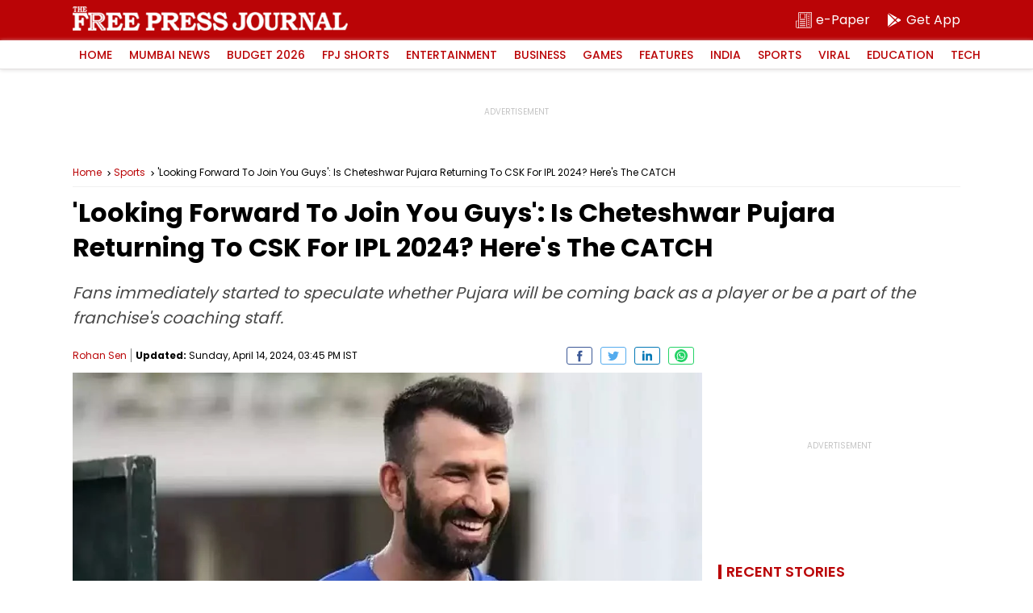

--- FILE ---
content_type: text/html; charset=utf-8
request_url: https://www.google.com/recaptcha/api2/aframe
body_size: 265
content:
<!DOCTYPE HTML><html><head><meta http-equiv="content-type" content="text/html; charset=UTF-8"></head><body><script nonce="91b0P0dVo8ybuaX7COeI3w">/** Anti-fraud and anti-abuse applications only. See google.com/recaptcha */ try{var clients={'sodar':'https://pagead2.googlesyndication.com/pagead/sodar?'};window.addEventListener("message",function(a){try{if(a.source===window.parent){var b=JSON.parse(a.data);var c=clients[b['id']];if(c){var d=document.createElement('img');d.src=c+b['params']+'&rc='+(localStorage.getItem("rc::a")?sessionStorage.getItem("rc::b"):"");window.document.body.appendChild(d);sessionStorage.setItem("rc::e",parseInt(sessionStorage.getItem("rc::e")||0)+1);localStorage.setItem("rc::h",'1769501396936');}}}catch(b){}});window.parent.postMessage("_grecaptcha_ready", "*");}catch(b){}</script></body></html>

--- FILE ---
content_type: application/javascript; charset=utf-8
request_url: https://fundingchoicesmessages.google.com/f/AGSKWxWzDasj9CUgyhuGiIWyWGgv_T_pd4mvrpV42F8UrbHZqEeaFel60KBq5iWepl5Y6T7moafaHrnH6rv9_DhHNdOzvVrLmxEONE_bONFPFpEFb32elZ73EKTZI4sPLsQoB3aM9CqInNIAEMFJy_BS0-oGDMdj7ZuO2R1_iAWOmIa_h7mbCxCxzvG5_0dk/_/admentorserve./adblock_logger./streamatepop./adgallery1./adblock_detector2.
body_size: -1288
content:
window['c85a796f-7f75-4f53-a863-0939fb6a29ae'] = true;